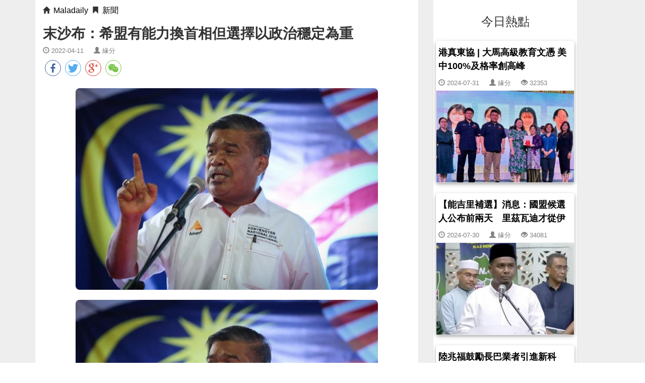

--- FILE ---
content_type: text/html; charset=UTF-8
request_url: http://www.maladaily.com/1072.html
body_size: 6356
content:
<!DOCTYPE html>
<html lang="zh">
<head>
<meta charset="UTF-8" />

<meta name="viewport"
	content="width=device-width, initial-scale=1.0, maximum-scale=1.0, user-scalable=0">
<meta name="csrf-param" content="_csrf">
<meta name="csrf-token" content="9uwqwvArwrY57XNmPXKnzoC87jy4PCLH60bS0wkO8eaFpl31wWjvx3epHgkLKsaCyvWZb8lscrCiJKe8YWnFvg==">
<title>末沙布：希盟有能力換首相但選擇以政治穩定為重</title>
<!--[if lt IE 9]>
      <script src="/bootstrap/js/html5shiv.js"></script>
      <script src="/bootstrap/js/respond.min.js"></script>
<![endif]-->
		<!-- Global site tag (gtag.js) - Google Analytics -->
        <script async src="https://www.googletagmanager.com/gtag/js?id=UA-86836812-8"></script>
        <script>
        window.dataLayer = window.dataLayer || [];
        function gtag(){dataLayer.push(arguments);}
        gtag('js', new Date());

        gtag('config', 'UA-173582540-1');
        </script>
<meta property="fb:app_id" content="" />
<style>
body {
	font-family: "Microsoft JhengHei","Microsoft yahei",Arial,sans-serif, !important;
	font-display: swap;	

}

.wrap{
	background: #eee;
}

.container {
	max-width: 1200px;	
}

h4.media-heading a {
	color: black;
}

.meta {
	margin: 5px 0;
	color: gray;
	font-size: small;
}

@-webkit-keyframes hue {
              from {
                -webkit-filter: hue-rotate(0deg);
              }

              to {
                -webkit-filter: hue-rotate(-360deg);
              }
            }

.header-title{
	text-align: center;	
	font-size: 28px;
	font-weight:600;	
	letter-spacing:0.1em;
	background: #101010;
	padding:10px;
	color: #f5f5f5;
	box-shadow:  2px 2px 3px #ddd,
             -2px -2px 3px #fff;
}

.header-title img{
	margin-top: -20px;
	width:22px;
	height: 22px;	
}
.navlist{
	padding: 10px 0px;  
	border-bottom: solid 1px #eee;
}

.navlist span{
	display: inline-block;
	float: left;
	margin: 3px;
}

.navlist span>a{	
	text-decoration:none;
	margin:5px;
	font-weight: 600;
	font-size:16px;
	color: #555;	
	padding: 0px;
	border-radius: 0px;
}

.navlist span>a.active{
	border-bottom: 2px solid #ff3333;
}

.navlist span>a:hover{
	color:#ff4e20;	
}

.nodelist{
	margin-top: 20px;
	background: #fff;
}

.side-bar{	
	margin-left: 30px;
	margin-top: 20px;
	padding: 10px;
	background: #fff;
}

.media-img{
	display: block;
	object-fit: cover;	
	width:235px;
	height:156px;
	border-radius: 3px;
}


.media-heading{
	padding: 5px;
	letter-spacing: 1px;
}

.media-heading a:hover {
color:#44cef6;
text-decoration:none;
}


.title {
	font-size: 28px;
	font-weight: 600;
}
.view-nav{
	margin:10px 0;
}

.view-nav a{
	text-decoration:none;
	margin:0 3px;
	font-size:16px;
	color: #000;
}

.view-node{
	background: #fff;
}

.view-side{	
	margin-left: 30px;
	/*margin-top: 20px;*/
	padding: 10px;
	background: #fff;
}

.footer{
  background: #101010;	
	padding: 15px;
	margin-top: 5px;
	color: #f5f5f5;
	font-size: 16px;
	text-align: center;
	box-shadow:  2px -2px 3px #ddd,
             -2px 2px 3px #fff;
}

.service a{
 text-decoration:none;
 margin: 0 5px; 
 color: #f5f5f5;
}

.policy{
	font-size: 18px;
	min-height: 810px;
}
.adsDiv{
	margin: 10px 0;
}

.media_adv{
	margin: 10px 0;

}

#node-content img {
	max-width: 600px;
	margin: 20px auto;
	display: block;
	border-radius: 8px;
}



@media only screen and (max-width:600px){

body{
	background: #f5f5f5 !important;
}

#node-content img {
	width: 100%;
	
}

.navlist{		
	margin-bottom: 10px;
	white-space:nowrap;
	overflow:auto;
}

.navlist ul>li>a{
	margin:0 5px;
	font-size:15px;
}

.nodelist{
	margin: 0 -15px;
}

.view-nav{
	background: #101010;
	color: #f5f5f5;
	margin:0 -15px;
	padding: 10px;
}

.view-nav>a{
  color: #f5f5f5;
}

.view-node{
	margin:0 -15px;
}

.media{
/*border-bottom:1px solid #ff8000;*/
margin: 8px -7px !important;
padding: 8px;
border-radius: 8px;
background: #fcfcfc;


}

.media-heading{
	padding: 0px;
	letter-spacing: 0.5px;
}

.media-img{	
	width:140px;
	height:88px;
}

.fb-like{	
	overflow:hidden;
	table-layout: fixed;
}

h4 a{
	font-size: 15px;
}


.footer{  
 font-size: 14px; 
}
/*.media:hover{
box-shadow: 0px 0px 8px #777;
}*/

}
</style><meta name="description" content="（吉隆坡11日訊）誠信黨主席兼哥打拉惹國會議員莫哈末沙布指出，希盟是有能力更換首相的，但是希盟選擇了以政治穩定為重。他今日在國會特別會議辯論《2022年憲法（修正）（第3號）法案》時說，希盟注重政治穩定，以及尊重與政府簽署的諒解備忘錄所帶來的合作。「若我們指責那一方，那一方就責備我們，因為雙邊都發生...">
<meta name="keywords" content="新聞">
<meta property="article:author" content="https://www.facebook.com/sgnews.co/">
<meta property="og:title" content="末沙布：希盟有能力換首相但選擇以政治穩定為重">
<meta property="og:description" content="（吉隆坡11日訊）誠信黨主席兼哥打拉惹國會議員莫哈末沙布指出，希盟是有能力更換首相的，但是希盟選擇了以政治穩定為重。他今日在國會特別會議辯論《2022年憲法（修正）（第3號）法案》時說，希盟注重政治穩定，以及尊重與政府簽署的諒解備忘錄所帶來的合作。「若我們指責那一方，那一方就責備我們，因為雙邊都發生...">
<meta property="og:url" content="https://www.maladaily.com/1072.html">
<meta property="og:image" content="/img/app.models.Image/4082/800/417/0.jpeg?v=1768219809">
<meta property="og:image:width" content="800">
<meta property="og:image:height" content="417">
<meta property="og:type" content="article">
<link href="https://cdn.bootcdn.net/ajax/libs/social-share.js/1.0.16/css/share.min.css" rel="stylesheet">
<link href="http://www.maladaily.com/1072.html?format=amp" rel="amphtml">
<link href="/assets/3695008/css/bootstrap.css" rel="stylesheet">
<style>#node-content {
	position: relative;
	font-size: 18px;
	line-height: 1.5em;
	letter-spacing: 2px;
	color:#666;
	overflow: hidden;
}

#node-content p {
	margin-bottom: 1.1em;
}


.adsDiv {
	text-align: center;
}</style><!-- Google 自動廣告 -->
<script async src="https://pagead2.googlesyndication.com/pagead/js/adsbygoogle.js?client=ca-pub-4070761937497130"
     crossorigin="anonymous">     	
</script>

<!-- Google 分析 -->
<script async src="https://www.googletagmanager.com/gtag/js?id=G-9956F5Z4GL"></script>
<script>
  window.dataLayer = window.dataLayer || [];
  function gtag(){dataLayer.push(arguments);}
  gtag('js', new Date());

  gtag('config', 'G-9956F5Z4GL');
</script>

</head>
<body id='body'>
			<div class="wrap">
				<div >		
        
        </div>
		<div>
									
<script type="application/ld+json">
{
    "@context": "http://schema.org",
    "@type": "Article",
    "headline": "末沙布：希盟有能力換首相但選擇以政治穩定為重",
    "datePublished": "2022-04-11T16:11:02+08:00",
	"dateModified": "2022-04-11T16:11:02+08:00",
  	"image": {
    	"@type": "ImageObject",
    	"url": "/img/app.models.Image/4082/400/400/0.jpeg?v=1768219809",
    	"height": "400",
    	"width": "400"
  	},
  	"author": {
    	"@type": "Organization",
    	"name": "大馬新聞"
  	},
   	"publisher": {
    	"@type": "Organization",
    	"name": "大馬新聞",
    	"logo": {
      		"@type": "ImageObject",
      		"url": "http://www.maladaily.com/logo-header.png",
      		"width": "160",
      		"height": "160"
    	}
  	},
	"mainEntityOfPage":"http://www.maladaily.com/1072.html"
}
</script>

<script type=application/ld+json>
{
	"@context":"http://schema.org",
	"@type":"BreadcrumbList",
	"itemListElement":[
		{"@type":"ListItem","position":1,"item":{"@id":"http://www.maladaily.com/","name":"Maladaily"}},
		{"@type":"ListItem","position":2,"item":{"@id":"http://www.maladaily.com/tag/%E6%96%B0%E8%81%9E","name":"新聞"}}
	]
}
</script>


<div class="container">
<div class="col-lg-8 view-node">
<div class="view-nav">
	<i class="glyphicon glyphicon-home"></i>
	<a href="/">Maladaily</a>
	<i class="glyphicon glyphicon-bookmark"></i>
	<a href="/tag/%E6%96%B0%E8%81%9E">新聞</a>
</div>

<h1 class='title'>
末沙布：希盟有能力換首相但選擇以政治穩定為重</h1>
<div class='meta'>
<i class='glyphicon glyphicon-time'></i> 2022-04-11 &nbsp; &nbsp; <i class='glyphicon glyphicon-user'></i> 緣分</div><div class="social-share" data-sites="facebook, twitter, google,wechat"></div>
<div id="node-content"><p><img class="lazyimage" src="/imgdef/loading.svg" alt="末沙布：希盟有能力換首相但選擇以政治穩定為重" data-src="/images/image/0/4082.jpg?t=1679158870"><img class="lazyimage" src="/imgdef/loading.svg" alt="末沙布：希盟有能力換首相但選擇以政治穩定為重" data-src="/images/image/0/4083.jpg?t=1679158870"></p><p>（吉隆坡11日訊）誠信黨主席兼哥打拉惹國會議員莫哈末沙布指出，希盟是有能力更換首相的，但是希盟選擇了以政治穩定為重。</p><p>他今日在國會特別會議辯論《2022年憲法（修正）（第3號）法案》時說，希盟注重政治穩定，以及尊重與政府簽署的諒解備忘錄所帶來的合作。</p><div id="ads1" class="adsDiv">		<script async src="https://pagead2.googlesyndication.com/pagead/js/adsbygoogle.js?client=ca-pub-4070761937497130"
        crossorigin="anonymous"></script>
		<ins class="adsbygoogle"
		     style="display:block;text-align:center;"
		     data-ad-layout="in-article"
		     data-ad-client="ca-pub-4070761937497130"
		     data-ad-slot="1797505742"
		     data-ad-format="fluid"		     
		>
		</ins>
		<script>(adsbygoogle = window.adsbygoogle || []).push({});</script></div><p>「若我們指責那一方，那一方就責備我們，因為雙邊都發生跳槽事件。」</p><p>「因此，應該停止這種情況，才有新的馬來西亞，大馬的形象會恢復到過去那樣，人民將重新相信馬來西亞的民主制度。」</p><p>「現在的問題是，人民討厭政黨，討厭民選代表。我們看見人民拒絕外出投票。」</p><p>他表示，相信在通過憲法修正案後，人民將重新恢復對大馬民主制度的信心。</p><p></p></div><div style="text-align: center;margin: 15px;">
</div>


<hr>
<div style="font-size: 18px;font-weight: 600;">
分享到
<span  class="social-share" data-sites="facebook, twitter, google,wechat"></span>
</div>
<hr>

<div style="margin-bottom:15px;">


<style>
.block {
	border-bottom: 0px;
	margin-bottom: 20px;
	color: #000;
	box-shadow: 0 2px 4px 0 rgba(0, 0, 0, 0.2), 0 3px 10px 0 rgba(0, 0, 0, 0.19);
	border-radius: 5px;

}

.block-header {
	background-color: #f8f8f8;
}

.block-inner {
	padding: 5px 0;
	margin-top: 10px;
}

.block-inner2 {
	padding: 8px;
}

.block-layer img {
	border: 1px solid #eee;
}

.block-one-line {
	overflow: hidden;
	text-overflow: ellipsis;
	white-space: nowrap;
}

.block-title {
	height: 60px;
	overflow: hidden;
	line-height: 1.5;
	font-size: 16px;
	font-weight: 600;
	padding: 5px;
}

.block-title a{	
	text-decoration: none;
	color: #000; 
}

.nav-bar{
	padding-left: 5px;
}

@media only screen and (max-width:600px){
.block-title {	
	font-size: 18px;
	font-weight: 800;	
}

}

</style>
<div class='row'>
		<div
		class=' col-md-6 col-sm-6 col-xs-12'>
		
<div class='block' onclick="location.href='http://www.maladaily.com/108547.html'">

	<div class='block-layer block-inner'>
		<div class='block-title'>
		<a href="http://www.maladaily.com/108547.html">港真東協 | 大馬高級教育文憑 美中100%及格率創高峰</a>		</div>
	</div>
    <div class="nav-bar">
    	<div class='meta'>
<i class='glyphicon glyphicon-time'></i> 2024-07-31 &nbsp; &nbsp; <i class='glyphicon glyphicon-user'></i> 緣分 &nbsp; &nbsp; <i class='glyphicon glyphicon-eye-open'></i> 32354</div>    </div>
	<div class='block-layer'>
		<a href="http://www.maladaily.com/108547.html"><img class="lazyimage " src="/imgdef/image.maladaily.com.jpg" alt="港真東協 | 大馬高級教育文憑 美中100%及格率創高峰" style="width:100%" data-src="/img/app.models.Image/453585/360/240/0.jpeg?v=1769251666"></a>	</div>

	
</div>
	</div>
		<div
		class=' col-md-6 col-sm-6 col-xs-12'>
		
<div class='block' onclick="location.href='http://www.maladaily.com/108414.html'">

	<div class='block-layer block-inner'>
		<div class='block-title'>
		<a href="http://www.maladaily.com/108414.html">胡棟強：若面對叫囂還不出聲　愧對愛黨同志與支持者</a>		</div>
	</div>
    <div class="nav-bar">
    	<div class='meta'>
<i class='glyphicon glyphicon-time'></i> 2024-07-30 &nbsp; &nbsp; <i class='glyphicon glyphicon-user'></i> 緣分 &nbsp; &nbsp; <i class='glyphicon glyphicon-eye-open'></i> 29356</div>    </div>
	<div class='block-layer'>
		<a href="http://www.maladaily.com/108414.html"><img class="lazyimage " src="/imgdef/image.maladaily.com.jpg" alt="胡棟強：若面對叫囂還不出聲　愧對愛黨同志與支持者" style="width:100%" data-src="/img/app.models.Image/453061/360/240/0.jpeg?v=1769251666"></a>	</div>

	
</div>
	</div>
		<div
		class=' col-md-6 col-sm-6 col-xs-12'>
		
<div class='block' onclick="location.href='http://www.maladaily.com/108411.html'">

	<div class='block-layer block-inner'>
		<div class='block-title'>
		<a href="http://www.maladaily.com/108411.html">加快梳邦機場通關程序　交長：將向內閣建議採用自動通關閘門</a>		</div>
	</div>
    <div class="nav-bar">
    	<div class='meta'>
<i class='glyphicon glyphicon-time'></i> 2024-07-30 &nbsp; &nbsp; <i class='glyphicon glyphicon-user'></i> 緣分 &nbsp; &nbsp; <i class='glyphicon glyphicon-eye-open'></i> 27534</div>    </div>
	<div class='block-layer'>
		<a href="http://www.maladaily.com/108411.html"><img class="lazyimage " src="/imgdef/image.maladaily.com.jpg" alt="加快梳邦機場通關程序　交長：將向內閣建議採用自動通關閘門" style="width:100%" data-src="/img/app.models.Image/453052/360/240/0.jpeg?v=1769251666"></a>	</div>

	
</div>
	</div>
		<div
		class=' col-md-6 col-sm-6 col-xs-12'>
		
<div class='block' onclick="location.href='http://www.maladaily.com/108410.html'">

	<div class='block-layer block-inner'>
		<div class='block-title'>
		<a href="http://www.maladaily.com/108410.html">安美嘉批評團結政府「獨裁」　哈山卡林：指控太過分且不公平</a>		</div>
	</div>
    <div class="nav-bar">
    	<div class='meta'>
<i class='glyphicon glyphicon-time'></i> 2024-07-30 &nbsp; &nbsp; <i class='glyphicon glyphicon-user'></i> 緣分 &nbsp; &nbsp; <i class='glyphicon glyphicon-eye-open'></i> 28188</div>    </div>
	<div class='block-layer'>
		<a href="http://www.maladaily.com/108410.html"><img class="lazyimage " src="/imgdef/image.maladaily.com.jpg" alt="安美嘉批評團結政府「獨裁」　哈山卡林：指控太過分且不公平" style="width:100%" data-src="/img/app.models.Image/453051/360/240/0.jpeg?v=1769251666"></a>	</div>

	
</div>
	</div>
		<div
		class=' col-md-6 col-sm-6 col-xs-12'>
		
<div class='block' onclick="location.href='http://www.maladaily.com/108547.html'">

	<div class='block-layer block-inner'>
		<div class='block-title'>
		<a href="http://www.maladaily.com/108547.html">港真東協 | 大馬高級教育文憑 美中100%及格率創高峰</a>		</div>
	</div>
    <div class="nav-bar">
    	<div class='meta'>
<i class='glyphicon glyphicon-time'></i> 2024-07-31 &nbsp; &nbsp; <i class='glyphicon glyphicon-user'></i> 緣分 &nbsp; &nbsp; <i class='glyphicon glyphicon-eye-open'></i> 32353</div>    </div>
	<div class='block-layer'>
		<a href="http://www.maladaily.com/108547.html"><img class="lazyimage " src="/imgdef/image.maladaily.com.jpg" alt="港真東協 | 大馬高級教育文憑 美中100%及格率創高峰" style="width:100%" data-src="/img/app.models.Image/453585/360/240/0.jpeg?v=1769251666"></a>	</div>

	
</div>
	</div>
		<div
		class=' col-md-6 col-sm-6 col-xs-12'>
		
<div class='block' onclick="location.href='http://www.maladaily.com/108372.html'">

	<div class='block-layer block-inner'>
		<div class='block-title'>
		<a href="http://www.maladaily.com/108372.html">【能吉里補選】消息：國盟候選人公布前兩天　里茲瓦迪才從伊黨加入土團黨</a>		</div>
	</div>
    <div class="nav-bar">
    	<div class='meta'>
<i class='glyphicon glyphicon-time'></i> 2024-07-30 &nbsp; &nbsp; <i class='glyphicon glyphicon-user'></i> 緣分 &nbsp; &nbsp; <i class='glyphicon glyphicon-eye-open'></i> 34082</div>    </div>
	<div class='block-layer'>
		<a href="http://www.maladaily.com/108372.html"><img class="lazyimage " src="/imgdef/image.maladaily.com.jpg" alt="【能吉里補選】消息：國盟候選人公布前兩天　里茲瓦迪才從伊黨加入土團黨" style="width:100%" data-src="/img/app.models.Image/452814/360/240/0.jpeg?v=1769251666"></a>	</div>

	
</div>
	</div>
		<div
		class=' col-md-6 col-sm-6 col-xs-12'>
		
<div class='block' onclick="location.href='http://www.maladaily.com/108408.html'">

	<div class='block-layer block-inner'>
		<div class='block-title'>
		<a href="http://www.maladaily.com/108408.html">陸兆福鼓勵長巴業者引進新科技　近期公布旅巴取締報告</a>		</div>
	</div>
    <div class="nav-bar">
    	<div class='meta'>
<i class='glyphicon glyphicon-time'></i> 2024-07-30 &nbsp; &nbsp; <i class='glyphicon glyphicon-user'></i> 緣分 &nbsp; &nbsp; <i class='glyphicon glyphicon-eye-open'></i> 30906</div>    </div>
	<div class='block-layer'>
		<a href="http://www.maladaily.com/108408.html"><img class="lazyimage " src="/imgdef/image.maladaily.com.jpg" alt="陸兆福鼓勵長巴業者引進新科技　近期公布旅巴取締報告" style="width:100%" data-src="/img/app.models.Image/453044/360/240/0.jpeg?v=1769266570"></a>	</div>

	
</div>
	</div>
		<div
		class=' col-md-6 col-sm-6 col-xs-12'>
		
<div class='block' onclick="location.href='http://www.maladaily.com/108407.html'">

	<div class='block-layer block-inner'>
		<div class='block-title'>
		<a href="http://www.maladaily.com/108407.html">誹謗郭素沁案須賠30萬　聯邦法院駁回嘉瑪上訴申請</a>		</div>
	</div>
    <div class="nav-bar">
    	<div class='meta'>
<i class='glyphicon glyphicon-time'></i> 2024-07-30 &nbsp; &nbsp; <i class='glyphicon glyphicon-user'></i> 緣分 &nbsp; &nbsp; <i class='glyphicon glyphicon-eye-open'></i> 32469</div>    </div>
	<div class='block-layer'>
		<a href="http://www.maladaily.com/108407.html"><img class="lazyimage " src="/imgdef/image.maladaily.com.jpg" alt="誹謗郭素沁案須賠30萬　聯邦法院駁回嘉瑪上訴申請" style="width:100%" data-src="/img/app.models.Image/453043/360/240/0.jpeg?v=1769211801"></a>	</div>

	
</div>
	</div>
	</div>

</div>
</div>
<div class="col-lg-3 hidden-xs view-side">
<div style="text-align:center;font-weight: 600;">
<h3>今日熱點</h3>
</div>

<div style="padding: 5px;">

<style>
.block {
	border-bottom: 0px;
	margin-bottom: 20px;
	color: #000;
	box-shadow: 0 2px 4px 0 rgba(0, 0, 0, 0.2), 0 3px 10px 0 rgba(0, 0, 0, 0.19);
	border-radius: 5px;

}

.block-header {
	background-color: #f8f8f8;
}

.block-inner {
	padding: 5px 0;
	margin-top: 10px;
}

.block-inner2 {
	padding: 8px;
}

.block-layer img {
	border: 1px solid #eee;
}

.block-one-line {
	overflow: hidden;
	text-overflow: ellipsis;
	white-space: nowrap;
}

.block-title {
	height: 60px;
	overflow: hidden;
	line-height: 1.5;
	font-size: 18px;
	font-weight: 600;
	padding: 5px;
}

.block-title a{	
	text-decoration: none;
	color: #000; 
}
</style>
<div class='row'>
		<div
		class=' col-12'>
		
<div class='block' onclick="location.href='http://www.maladaily.com/108547.html'">

	<div class='block-layer block-inner'>
		<div class='block-title'>
		<a href="http://www.maladaily.com/108547.html">港真東協 | 大馬高級教育文憑 美中100%及格率創高峰</a>		</div>
	</div>
    <div class="nav-bar">
    	<div class='meta'>
<i class='glyphicon glyphicon-time'></i> 2024-07-31 &nbsp; &nbsp; <i class='glyphicon glyphicon-user'></i> 緣分 &nbsp; &nbsp; <i class='glyphicon glyphicon-eye-open'></i> 32353</div>    </div>
	<div class='block-layer'>
		<a href="http://www.maladaily.com/108547.html"><img class="lazyimage " src="/imgdef/image.maladaily.com.jpg" alt="港真東協 | 大馬高級教育文憑 美中100%及格率創高峰" style="width:100%" data-src="/img/app.models.Image/453585/360/240/0.jpeg?v=1769251666"></a>	</div>

	
</div>
	</div>
		<div
		class=' col-12'>
		
<div class='block' onclick="location.href='http://www.maladaily.com/108372.html'">

	<div class='block-layer block-inner'>
		<div class='block-title'>
		<a href="http://www.maladaily.com/108372.html">【能吉里補選】消息：國盟候選人公布前兩天　里茲瓦迪才從伊黨加入土團黨</a>		</div>
	</div>
    <div class="nav-bar">
    	<div class='meta'>
<i class='glyphicon glyphicon-time'></i> 2024-07-30 &nbsp; &nbsp; <i class='glyphicon glyphicon-user'></i> 緣分 &nbsp; &nbsp; <i class='glyphicon glyphicon-eye-open'></i> 34081</div>    </div>
	<div class='block-layer'>
		<a href="http://www.maladaily.com/108372.html"><img class="lazyimage " src="/imgdef/image.maladaily.com.jpg" alt="【能吉里補選】消息：國盟候選人公布前兩天　里茲瓦迪才從伊黨加入土團黨" style="width:100%" data-src="/img/app.models.Image/452814/360/240/0.jpeg?v=1769251666"></a>	</div>

	
</div>
	</div>
		<div
		class=' col-12'>
		
<div class='block' onclick="location.href='http://www.maladaily.com/108408.html'">

	<div class='block-layer block-inner'>
		<div class='block-title'>
		<a href="http://www.maladaily.com/108408.html">陸兆福鼓勵長巴業者引進新科技　近期公布旅巴取締報告</a>		</div>
	</div>
    <div class="nav-bar">
    	<div class='meta'>
<i class='glyphicon glyphicon-time'></i> 2024-07-30 &nbsp; &nbsp; <i class='glyphicon glyphicon-user'></i> 緣分 &nbsp; &nbsp; <i class='glyphicon glyphicon-eye-open'></i> 30907</div>    </div>
	<div class='block-layer'>
		<a href="http://www.maladaily.com/108408.html"><img class="lazyimage " src="/imgdef/image.maladaily.com.jpg" alt="陸兆福鼓勵長巴業者引進新科技　近期公布旅巴取締報告" style="width:100%" data-src="/img/app.models.Image/453044/360/240/0.jpeg?v=1769266570"></a>	</div>

	
</div>
	</div>
		<div
		class=' col-12'>
		
<div class='block' onclick="location.href='http://www.maladaily.com/108407.html'">

	<div class='block-layer block-inner'>
		<div class='block-title'>
		<a href="http://www.maladaily.com/108407.html">誹謗郭素沁案須賠30萬　聯邦法院駁回嘉瑪上訴申請</a>		</div>
	</div>
    <div class="nav-bar">
    	<div class='meta'>
<i class='glyphicon glyphicon-time'></i> 2024-07-30 &nbsp; &nbsp; <i class='glyphicon glyphicon-user'></i> 緣分 &nbsp; &nbsp; <i class='glyphicon glyphicon-eye-open'></i> 32470</div>    </div>
	<div class='block-layer'>
		<a href="http://www.maladaily.com/108407.html"><img class="lazyimage " src="/imgdef/image.maladaily.com.jpg" alt="誹謗郭素沁案須賠30萬　聯邦法院駁回嘉瑪上訴申請" style="width:100%" data-src="/img/app.models.Image/453043/360/240/0.jpeg?v=1769211801"></a>	</div>

	
</div>
	</div>
		<div
		class=' col-12'>
		
<div class='block' onclick="location.href='http://www.maladaily.com/108414.html'">

	<div class='block-layer block-inner'>
		<div class='block-title'>
		<a href="http://www.maladaily.com/108414.html">胡棟強：若面對叫囂還不出聲　愧對愛黨同志與支持者</a>		</div>
	</div>
    <div class="nav-bar">
    	<div class='meta'>
<i class='glyphicon glyphicon-time'></i> 2024-07-30 &nbsp; &nbsp; <i class='glyphicon glyphicon-user'></i> 緣分 &nbsp; &nbsp; <i class='glyphicon glyphicon-eye-open'></i> 29355</div>    </div>
	<div class='block-layer'>
		<a href="http://www.maladaily.com/108414.html"><img class="lazyimage " src="/imgdef/image.maladaily.com.jpg" alt="胡棟強：若面對叫囂還不出聲　愧對愛黨同志與支持者" style="width:100%" data-src="/img/app.models.Image/453061/360/240/0.jpeg?v=1769251666"></a>	</div>

	
</div>
	</div>
		<div
		class=' col-12'>
		
<div class='block' onclick="location.href='http://www.maladaily.com/108406.html'">

	<div class='block-layer block-inner'>
		<div class='block-title'>
		<a href="http://www.maladaily.com/108406.html">伊黨民政關係緊張　袁懷紹：土團黨將當和事佬</a>		</div>
	</div>
    <div class="nav-bar">
    	<div class='meta'>
<i class='glyphicon glyphicon-time'></i> 2024-07-30 &nbsp; &nbsp; <i class='glyphicon glyphicon-user'></i> 緣分 &nbsp; &nbsp; <i class='glyphicon glyphicon-eye-open'></i> 28641</div>    </div>
	<div class='block-layer'>
		<a href="http://www.maladaily.com/108406.html"><img class="lazyimage " src="/imgdef/image.maladaily.com.jpg" alt="伊黨民政關係緊張　袁懷紹：土團黨將當和事佬" style="width:100%" data-src="/img/app.models.Image/453042/360/240/0.jpeg?v=1769236225"></a>	</div>

	
</div>
	</div>
		<div
		class=' col-12'>
		
<div class='block' onclick="location.href='http://www.maladaily.com/108410.html'">

	<div class='block-layer block-inner'>
		<div class='block-title'>
		<a href="http://www.maladaily.com/108410.html">安美嘉批評團結政府「獨裁」　哈山卡林：指控太過分且不公平</a>		</div>
	</div>
    <div class="nav-bar">
    	<div class='meta'>
<i class='glyphicon glyphicon-time'></i> 2024-07-30 &nbsp; &nbsp; <i class='glyphicon glyphicon-user'></i> 緣分 &nbsp; &nbsp; <i class='glyphicon glyphicon-eye-open'></i> 28188</div>    </div>
	<div class='block-layer'>
		<a href="http://www.maladaily.com/108410.html"><img class="lazyimage " src="/imgdef/image.maladaily.com.jpg" alt="安美嘉批評團結政府「獨裁」　哈山卡林：指控太過分且不公平" style="width:100%" data-src="/img/app.models.Image/453051/360/240/0.jpeg?v=1769251666"></a>	</div>

	
</div>
	</div>
		<div
		class=' col-12'>
		
<div class='block' onclick="location.href='http://www.maladaily.com/108411.html'">

	<div class='block-layer block-inner'>
		<div class='block-title'>
		<a href="http://www.maladaily.com/108411.html">加快梳邦機場通關程序　交長：將向內閣建議採用自動通關閘門</a>		</div>
	</div>
    <div class="nav-bar">
    	<div class='meta'>
<i class='glyphicon glyphicon-time'></i> 2024-07-30 &nbsp; &nbsp; <i class='glyphicon glyphicon-user'></i> 緣分 &nbsp; &nbsp; <i class='glyphicon glyphicon-eye-open'></i> 27535</div>    </div>
	<div class='block-layer'>
		<a href="http://www.maladaily.com/108411.html"><img class="lazyimage " src="/imgdef/image.maladaily.com.jpg" alt="加快梳邦機場通關程序　交長：將向內閣建議採用自動通關閘門" style="width:100%" data-src="/img/app.models.Image/453052/360/240/0.jpeg?v=1769251666"></a>	</div>

	
</div>
	</div>
	</div>

</div>
</div>
<script src="https://cdn.bootcdn.net/ajax/libs/social-share.js/1.0.16/js/social-share.min.js"></script>

		</div>
	</div>
	<footer class="footer">
		<div class="container">
		 <p>COPYRIGHT © 2021  Maladaily</p>
		 <div class="service">
		 <p>
		 	<span><a href="/site/about">關於我們</a></span>
		 	<span><a href="/site/privacy">用戶隱私</a></span>
		 	<span><a href="/site/service">服務條款</a></span>
		 	<span><a href="/site/contact">聯繫我們</a></span>
		 </p>
		</div>
		<div class="service">
			<p>
				友情連結：
				<span style="display: inline-block;"><a href="https://www.sgnews.co/">新加坡新聞網</a></span>|
				<span style="display: inline-block;"><a href="https://www.uos.news/">UOS</a></span>|
				<span style="display: inline-block;"><a href="https://www.tw012.com/">網址導航</a></span>|			
				<span style="display: inline-block;"><a href="https://www.jiachangcai.co/">家常菜</a></span>

			</p>
		</div>
            <p><span style="display: inline-block;">MARINATE BY AMPHIBIOUS.</span> <span style="display: inline-block;">POWERED BY WORDPRESS.</span></p>
		</div>
	</footer>	
	
		<script src="//pagead2.googlesyndication.com/pagead/js/adsbygoogle.js"></script>
<script src="/assets/bf8d74c3/jquery.js"></script>
<script>jQuery(function ($) {
		var scrollFunc = function(){
			$(".lazyimage").each(function(){
				r = this.getBoundingClientRect();
				if($(window).height() - r.top + 200 > 0 ){
					$(this).attr("src",$(this).data("src"));
					$(this).removeClass("lazyimage");
				}
			});
		};
		scrollFunc();
		$(window).scroll(scrollFunc);
});</script>	<!-- <a href='/'
		style='position: fixed; right: 5px; bottom: 50px; font-size: 250%'><i class='glyphicon glyphicon-home'></i> </a> -->
			
<script defer src="https://static.cloudflareinsights.com/beacon.min.js/vcd15cbe7772f49c399c6a5babf22c1241717689176015" integrity="sha512-ZpsOmlRQV6y907TI0dKBHq9Md29nnaEIPlkf84rnaERnq6zvWvPUqr2ft8M1aS28oN72PdrCzSjY4U6VaAw1EQ==" data-cf-beacon='{"version":"2024.11.0","token":"1ef5c81298ad46fea9d2038dd8557b35","r":1,"server_timing":{"name":{"cfCacheStatus":true,"cfEdge":true,"cfExtPri":true,"cfL4":true,"cfOrigin":true,"cfSpeedBrain":true},"location_startswith":null}}' crossorigin="anonymous"></script>
</body>
</html>


--- FILE ---
content_type: text/html; charset=utf-8
request_url: https://www.google.com/recaptcha/api2/aframe
body_size: 268
content:
<!DOCTYPE HTML><html><head><meta http-equiv="content-type" content="text/html; charset=UTF-8"></head><body><script nonce="_K5AMpJYaRuVjtC08FPEXA">/** Anti-fraud and anti-abuse applications only. See google.com/recaptcha */ try{var clients={'sodar':'https://pagead2.googlesyndication.com/pagead/sodar?'};window.addEventListener("message",function(a){try{if(a.source===window.parent){var b=JSON.parse(a.data);var c=clients[b['id']];if(c){var d=document.createElement('img');d.src=c+b['params']+'&rc='+(localStorage.getItem("rc::a")?sessionStorage.getItem("rc::b"):"");window.document.body.appendChild(d);sessionStorage.setItem("rc::e",parseInt(sessionStorage.getItem("rc::e")||0)+1);localStorage.setItem("rc::h",'1769270525272');}}}catch(b){}});window.parent.postMessage("_grecaptcha_ready", "*");}catch(b){}</script></body></html>